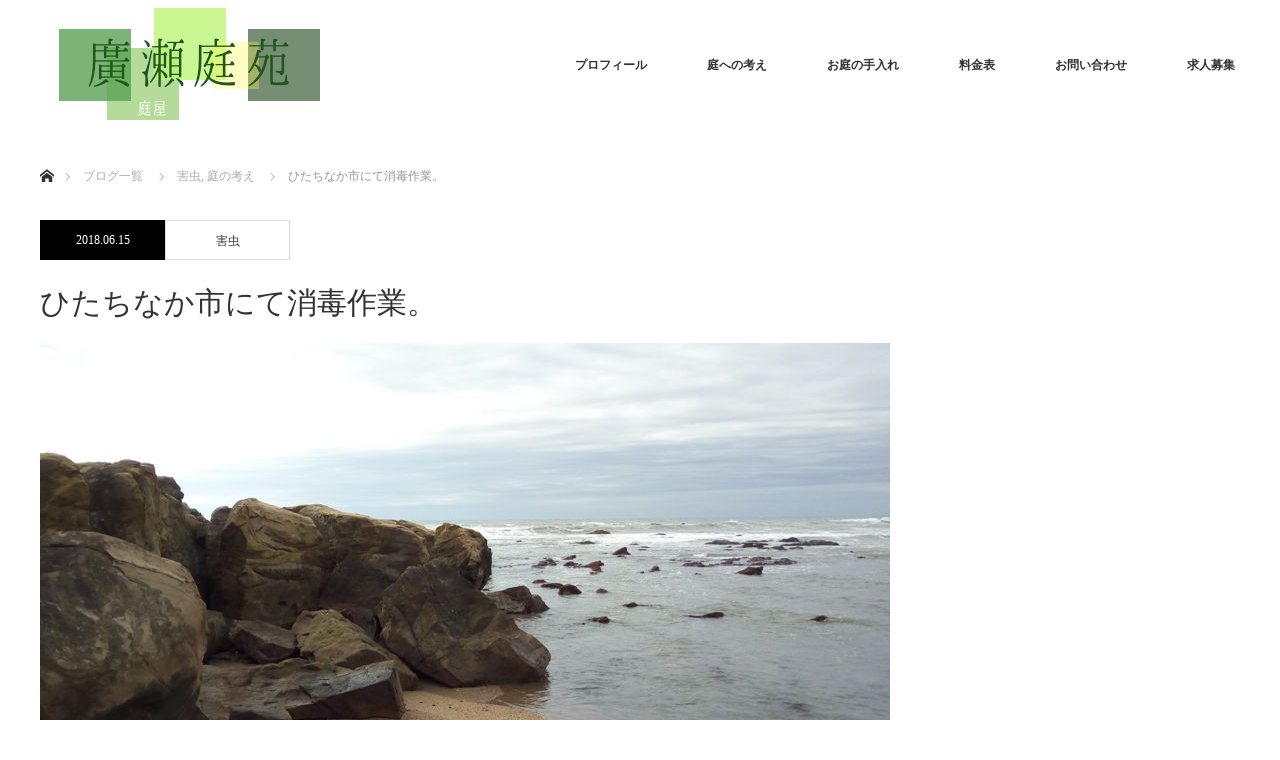

--- FILE ---
content_type: text/html; charset=UTF-8
request_url: https://hirose-teien.com/2018/06/15/%E3%81%B2%E3%81%9F%E3%81%A1%E3%81%AA%E3%81%8B%E5%B8%82%E3%81%AB%E3%81%A6%E6%B6%88%E6%AF%92%E4%BD%9C%E6%A5%AD%E3%80%82/
body_size: 10974
content:
<!DOCTYPE html>
<html class="pc" dir="ltr" lang="ja">
<head>
<meta charset="UTF-8">
<!--[if IE]><meta http-equiv="X-UA-Compatible" content="IE=edge"><![endif]-->
<meta name="viewport" content="width=device-width">

<meta name="description" content="昨日は早朝5時から殺虫剤散布次の現場へ向かう途中平磯にて休憩朝から石組の勉強ついつい時間があると公園や海、山に寄って観察自然や先人が作ったものは非常に勉強になります。">
<link rel="pingback" href="https://hirose-teien.com/xmlrpc.php">

		<!-- All in One SEO 4.9.3 - aioseo.com -->
		<title>ひたちなか市にて消毒作業。 | 廣瀬庭苑</title>
	<meta name="description" content="昨日は早朝5時から殺虫剤散布 次の現場へ向かう途中平磯にて休憩 朝から石組の勉強 ついつい時間があると 公園や" />
	<meta name="robots" content="max-snippet:-1, max-image-preview:large, max-video-preview:-1" />
	<meta name="author" content="hirose-teien"/>
	<meta name="keywords" content="害虫,庭の考え" />
	<link rel="canonical" href="https://hirose-teien.com/2018/06/15/%e3%81%b2%e3%81%9f%e3%81%a1%e3%81%aa%e3%81%8b%e5%b8%82%e3%81%ab%e3%81%a6%e6%b6%88%e6%af%92%e4%bd%9c%e6%a5%ad%e3%80%82/" />
	<meta name="generator" content="All in One SEO (AIOSEO) 4.9.3" />
		<script type="application/ld+json" class="aioseo-schema">
			{"@context":"https:\/\/schema.org","@graph":[{"@type":"Article","@id":"https:\/\/hirose-teien.com\/2018\/06\/15\/%e3%81%b2%e3%81%9f%e3%81%a1%e3%81%aa%e3%81%8b%e5%b8%82%e3%81%ab%e3%81%a6%e6%b6%88%e6%af%92%e4%bd%9c%e6%a5%ad%e3%80%82\/#article","name":"\u3072\u305f\u3061\u306a\u304b\u5e02\u306b\u3066\u6d88\u6bd2\u4f5c\u696d\u3002 | \u5ee3\u702c\u5ead\u82d1","headline":"\u3072\u305f\u3061\u306a\u304b\u5e02\u306b\u3066\u6d88\u6bd2\u4f5c\u696d\u3002","author":{"@id":"https:\/\/hirose-teien.com\/author\/hirose-teien\/#author"},"publisher":{"@id":"https:\/\/hirose-teien.com\/#organization"},"image":{"@type":"ImageObject","url":"https:\/\/hirose-teien.com\/wp-content\/uploads\/2018\/06\/IMG_20180614_065723.jpg","width":1280,"height":720},"datePublished":"2018-06-15T06:22:46+09:00","dateModified":"2018-06-15T06:22:46+09:00","inLanguage":"ja","mainEntityOfPage":{"@id":"https:\/\/hirose-teien.com\/2018\/06\/15\/%e3%81%b2%e3%81%9f%e3%81%a1%e3%81%aa%e3%81%8b%e5%b8%82%e3%81%ab%e3%81%a6%e6%b6%88%e6%af%92%e4%bd%9c%e6%a5%ad%e3%80%82\/#webpage"},"isPartOf":{"@id":"https:\/\/hirose-teien.com\/2018\/06\/15\/%e3%81%b2%e3%81%9f%e3%81%a1%e3%81%aa%e3%81%8b%e5%b8%82%e3%81%ab%e3%81%a6%e6%b6%88%e6%af%92%e4%bd%9c%e6%a5%ad%e3%80%82\/#webpage"},"articleSection":"\u5bb3\u866b, \u5ead\u306e\u8003\u3048"},{"@type":"BreadcrumbList","@id":"https:\/\/hirose-teien.com\/2018\/06\/15\/%e3%81%b2%e3%81%9f%e3%81%a1%e3%81%aa%e3%81%8b%e5%b8%82%e3%81%ab%e3%81%a6%e6%b6%88%e6%af%92%e4%bd%9c%e6%a5%ad%e3%80%82\/#breadcrumblist","itemListElement":[{"@type":"ListItem","@id":"https:\/\/hirose-teien.com#listItem","position":1,"name":"Home","item":"https:\/\/hirose-teien.com","nextItem":{"@type":"ListItem","@id":"https:\/\/hirose-teien.com\/category\/%e5%ba%ad%e3%81%ae%e6%89%8b%e5%85%a5%e3%82%8c\/#listItem","name":"\u5ead\u306e\u624b\u5165\u308c"}},{"@type":"ListItem","@id":"https:\/\/hirose-teien.com\/category\/%e5%ba%ad%e3%81%ae%e6%89%8b%e5%85%a5%e3%82%8c\/#listItem","position":2,"name":"\u5ead\u306e\u624b\u5165\u308c","item":"https:\/\/hirose-teien.com\/category\/%e5%ba%ad%e3%81%ae%e6%89%8b%e5%85%a5%e3%82%8c\/","nextItem":{"@type":"ListItem","@id":"https:\/\/hirose-teien.com\/category\/%e5%ba%ad%e3%81%ae%e6%89%8b%e5%85%a5%e3%82%8c\/%e5%ae%b3%e8%99%ab\/#listItem","name":"\u5bb3\u866b"},"previousItem":{"@type":"ListItem","@id":"https:\/\/hirose-teien.com#listItem","name":"Home"}},{"@type":"ListItem","@id":"https:\/\/hirose-teien.com\/category\/%e5%ba%ad%e3%81%ae%e6%89%8b%e5%85%a5%e3%82%8c\/%e5%ae%b3%e8%99%ab\/#listItem","position":3,"name":"\u5bb3\u866b","item":"https:\/\/hirose-teien.com\/category\/%e5%ba%ad%e3%81%ae%e6%89%8b%e5%85%a5%e3%82%8c\/%e5%ae%b3%e8%99%ab\/","nextItem":{"@type":"ListItem","@id":"https:\/\/hirose-teien.com\/2018\/06\/15\/%e3%81%b2%e3%81%9f%e3%81%a1%e3%81%aa%e3%81%8b%e5%b8%82%e3%81%ab%e3%81%a6%e6%b6%88%e6%af%92%e4%bd%9c%e6%a5%ad%e3%80%82\/#listItem","name":"\u3072\u305f\u3061\u306a\u304b\u5e02\u306b\u3066\u6d88\u6bd2\u4f5c\u696d\u3002"},"previousItem":{"@type":"ListItem","@id":"https:\/\/hirose-teien.com\/category\/%e5%ba%ad%e3%81%ae%e6%89%8b%e5%85%a5%e3%82%8c\/#listItem","name":"\u5ead\u306e\u624b\u5165\u308c"}},{"@type":"ListItem","@id":"https:\/\/hirose-teien.com\/2018\/06\/15\/%e3%81%b2%e3%81%9f%e3%81%a1%e3%81%aa%e3%81%8b%e5%b8%82%e3%81%ab%e3%81%a6%e6%b6%88%e6%af%92%e4%bd%9c%e6%a5%ad%e3%80%82\/#listItem","position":4,"name":"\u3072\u305f\u3061\u306a\u304b\u5e02\u306b\u3066\u6d88\u6bd2\u4f5c\u696d\u3002","previousItem":{"@type":"ListItem","@id":"https:\/\/hirose-teien.com\/category\/%e5%ba%ad%e3%81%ae%e6%89%8b%e5%85%a5%e3%82%8c\/%e5%ae%b3%e8%99%ab\/#listItem","name":"\u5bb3\u866b"}}]},{"@type":"Organization","@id":"https:\/\/hirose-teien.com\/#organization","name":"\u5ee3\u702c\u5ead\u82d1","description":"\u5c0f\u7f8e\u7389\u5e02\u306e\u9020\u5712\u3001\u5712\u82b8\u3001\u690d\u6728\u5c4b\u3001\u5ead\u5e2b\u3067\u3059\u3002\u304a\u5ead\u306e\u5de5\u4e8b\u3001\u304a\u5ead\u306e\u30ea\u30d5\u30a9\u30fc\u30e0\u3001\u526a\u5b9a\u306a\u3069\u627f\u308a\u307e\u3059\u3002","url":"https:\/\/hirose-teien.com\/"},{"@type":"Person","@id":"https:\/\/hirose-teien.com\/author\/hirose-teien\/#author","url":"https:\/\/hirose-teien.com\/author\/hirose-teien\/","name":"hirose-teien","image":{"@type":"ImageObject","@id":"https:\/\/hirose-teien.com\/2018\/06\/15\/%e3%81%b2%e3%81%9f%e3%81%a1%e3%81%aa%e3%81%8b%e5%b8%82%e3%81%ab%e3%81%a6%e6%b6%88%e6%af%92%e4%bd%9c%e6%a5%ad%e3%80%82\/#authorImage","url":"https:\/\/secure.gravatar.com\/avatar\/4db343cbd823504325c1da1a01684588?s=96&d=mm&r=g","width":96,"height":96,"caption":"hirose-teien"}},{"@type":"WebPage","@id":"https:\/\/hirose-teien.com\/2018\/06\/15\/%e3%81%b2%e3%81%9f%e3%81%a1%e3%81%aa%e3%81%8b%e5%b8%82%e3%81%ab%e3%81%a6%e6%b6%88%e6%af%92%e4%bd%9c%e6%a5%ad%e3%80%82\/#webpage","url":"https:\/\/hirose-teien.com\/2018\/06\/15\/%e3%81%b2%e3%81%9f%e3%81%a1%e3%81%aa%e3%81%8b%e5%b8%82%e3%81%ab%e3%81%a6%e6%b6%88%e6%af%92%e4%bd%9c%e6%a5%ad%e3%80%82\/","name":"\u3072\u305f\u3061\u306a\u304b\u5e02\u306b\u3066\u6d88\u6bd2\u4f5c\u696d\u3002 | \u5ee3\u702c\u5ead\u82d1","description":"\u6628\u65e5\u306f\u65e9\u671d5\u6642\u304b\u3089\u6bba\u866b\u5264\u6563\u5e03 \u6b21\u306e\u73fe\u5834\u3078\u5411\u304b\u3046\u9014\u4e2d\u5e73\u78ef\u306b\u3066\u4f11\u61a9 \u671d\u304b\u3089\u77f3\u7d44\u306e\u52c9\u5f37 \u3064\u3044\u3064\u3044\u6642\u9593\u304c\u3042\u308b\u3068 \u516c\u5712\u3084","inLanguage":"ja","isPartOf":{"@id":"https:\/\/hirose-teien.com\/#website"},"breadcrumb":{"@id":"https:\/\/hirose-teien.com\/2018\/06\/15\/%e3%81%b2%e3%81%9f%e3%81%a1%e3%81%aa%e3%81%8b%e5%b8%82%e3%81%ab%e3%81%a6%e6%b6%88%e6%af%92%e4%bd%9c%e6%a5%ad%e3%80%82\/#breadcrumblist"},"author":{"@id":"https:\/\/hirose-teien.com\/author\/hirose-teien\/#author"},"creator":{"@id":"https:\/\/hirose-teien.com\/author\/hirose-teien\/#author"},"image":{"@type":"ImageObject","url":"https:\/\/hirose-teien.com\/wp-content\/uploads\/2018\/06\/IMG_20180614_065723.jpg","@id":"https:\/\/hirose-teien.com\/2018\/06\/15\/%e3%81%b2%e3%81%9f%e3%81%a1%e3%81%aa%e3%81%8b%e5%b8%82%e3%81%ab%e3%81%a6%e6%b6%88%e6%af%92%e4%bd%9c%e6%a5%ad%e3%80%82\/#mainImage","width":1280,"height":720},"primaryImageOfPage":{"@id":"https:\/\/hirose-teien.com\/2018\/06\/15\/%e3%81%b2%e3%81%9f%e3%81%a1%e3%81%aa%e3%81%8b%e5%b8%82%e3%81%ab%e3%81%a6%e6%b6%88%e6%af%92%e4%bd%9c%e6%a5%ad%e3%80%82\/#mainImage"},"datePublished":"2018-06-15T06:22:46+09:00","dateModified":"2018-06-15T06:22:46+09:00"},{"@type":"WebSite","@id":"https:\/\/hirose-teien.com\/#website","url":"https:\/\/hirose-teien.com\/","name":"\u5ee3\u702c\u5ead\u82d1","description":"\u5c0f\u7f8e\u7389\u5e02\u306e\u9020\u5712\u3001\u5712\u82b8\u3001\u690d\u6728\u5c4b\u3001\u5ead\u5e2b\u3067\u3059\u3002\u304a\u5ead\u306e\u5de5\u4e8b\u3001\u304a\u5ead\u306e\u30ea\u30d5\u30a9\u30fc\u30e0\u3001\u526a\u5b9a\u306a\u3069\u627f\u308a\u307e\u3059\u3002","inLanguage":"ja","publisher":{"@id":"https:\/\/hirose-teien.com\/#organization"}}]}
		</script>
		<!-- All in One SEO -->

<link rel='dns-prefetch' href='//webfonts.xserver.jp' />
<link rel='dns-prefetch' href='//secure.gravatar.com' />
<link rel='dns-prefetch' href='//s.w.org' />
<link rel='dns-prefetch' href='//v0.wordpress.com' />
<link rel="alternate" type="application/rss+xml" title="廣瀬庭苑 &raquo; フィード" href="https://hirose-teien.com/feed/" />
<link rel="alternate" type="application/rss+xml" title="廣瀬庭苑 &raquo; コメントフィード" href="https://hirose-teien.com/comments/feed/" />
<link rel="alternate" type="application/rss+xml" title="廣瀬庭苑 &raquo; ひたちなか市にて消毒作業。 のコメントのフィード" href="https://hirose-teien.com/2018/06/15/%e3%81%b2%e3%81%9f%e3%81%a1%e3%81%aa%e3%81%8b%e5%b8%82%e3%81%ab%e3%81%a6%e6%b6%88%e6%af%92%e4%bd%9c%e6%a5%ad%e3%80%82/feed/" />
		<!-- This site uses the Google Analytics by MonsterInsights plugin v9.11.1 - Using Analytics tracking - https://www.monsterinsights.com/ -->
		<!-- Note: MonsterInsights is not currently configured on this site. The site owner needs to authenticate with Google Analytics in the MonsterInsights settings panel. -->
					<!-- No tracking code set -->
				<!-- / Google Analytics by MonsterInsights -->
				<script type="text/javascript">
			window._wpemojiSettings = {"baseUrl":"https:\/\/s.w.org\/images\/core\/emoji\/13.1.0\/72x72\/","ext":".png","svgUrl":"https:\/\/s.w.org\/images\/core\/emoji\/13.1.0\/svg\/","svgExt":".svg","source":{"concatemoji":"https:\/\/hirose-teien.com\/wp-includes\/js\/wp-emoji-release.min.js?ver=5.8.12"}};
			!function(e,a,t){var n,r,o,i=a.createElement("canvas"),p=i.getContext&&i.getContext("2d");function s(e,t){var a=String.fromCharCode;p.clearRect(0,0,i.width,i.height),p.fillText(a.apply(this,e),0,0);e=i.toDataURL();return p.clearRect(0,0,i.width,i.height),p.fillText(a.apply(this,t),0,0),e===i.toDataURL()}function c(e){var t=a.createElement("script");t.src=e,t.defer=t.type="text/javascript",a.getElementsByTagName("head")[0].appendChild(t)}for(o=Array("flag","emoji"),t.supports={everything:!0,everythingExceptFlag:!0},r=0;r<o.length;r++)t.supports[o[r]]=function(e){if(!p||!p.fillText)return!1;switch(p.textBaseline="top",p.font="600 32px Arial",e){case"flag":return s([127987,65039,8205,9895,65039],[127987,65039,8203,9895,65039])?!1:!s([55356,56826,55356,56819],[55356,56826,8203,55356,56819])&&!s([55356,57332,56128,56423,56128,56418,56128,56421,56128,56430,56128,56423,56128,56447],[55356,57332,8203,56128,56423,8203,56128,56418,8203,56128,56421,8203,56128,56430,8203,56128,56423,8203,56128,56447]);case"emoji":return!s([10084,65039,8205,55357,56613],[10084,65039,8203,55357,56613])}return!1}(o[r]),t.supports.everything=t.supports.everything&&t.supports[o[r]],"flag"!==o[r]&&(t.supports.everythingExceptFlag=t.supports.everythingExceptFlag&&t.supports[o[r]]);t.supports.everythingExceptFlag=t.supports.everythingExceptFlag&&!t.supports.flag,t.DOMReady=!1,t.readyCallback=function(){t.DOMReady=!0},t.supports.everything||(n=function(){t.readyCallback()},a.addEventListener?(a.addEventListener("DOMContentLoaded",n,!1),e.addEventListener("load",n,!1)):(e.attachEvent("onload",n),a.attachEvent("onreadystatechange",function(){"complete"===a.readyState&&t.readyCallback()})),(n=t.source||{}).concatemoji?c(n.concatemoji):n.wpemoji&&n.twemoji&&(c(n.twemoji),c(n.wpemoji)))}(window,document,window._wpemojiSettings);
		</script>
		<style type="text/css">
img.wp-smiley,
img.emoji {
	display: inline !important;
	border: none !important;
	box-shadow: none !important;
	height: 1em !important;
	width: 1em !important;
	margin: 0 .07em !important;
	vertical-align: -0.1em !important;
	background: none !important;
	padding: 0 !important;
}
</style>
	<link rel='stylesheet' id='style-css'  href='https://hirose-teien.com/wp-content/themes/monolith_tcd042/style.css?ver=1.9.1' type='text/css' media='all' />
<link rel='stylesheet' id='wp-block-library-css'  href='https://hirose-teien.com/wp-includes/css/dist/block-library/style.min.css?ver=5.8.12' type='text/css' media='all' />
<style id='wp-block-library-inline-css' type='text/css'>
.has-text-align-justify{text-align:justify;}
</style>
<link rel='stylesheet' id='aioseo/css/src/vue/standalone/blocks/table-of-contents/global.scss-css'  href='https://hirose-teien.com/wp-content/plugins/all-in-one-seo-pack/dist/Lite/assets/css/table-of-contents/global.e90f6d47.css?ver=4.9.3' type='text/css' media='all' />
<link rel='stylesheet' id='mediaelement-css'  href='https://hirose-teien.com/wp-includes/js/mediaelement/mediaelementplayer-legacy.min.css?ver=4.2.16' type='text/css' media='all' />
<link rel='stylesheet' id='wp-mediaelement-css'  href='https://hirose-teien.com/wp-includes/js/mediaelement/wp-mediaelement.min.css?ver=5.8.12' type='text/css' media='all' />
<link rel='stylesheet' id='contact-form-7-css'  href='https://hirose-teien.com/wp-content/plugins/contact-form-7/includes/css/styles.css?ver=5.5.6.1' type='text/css' media='all' />
<link rel='stylesheet' id='jetpack_css-css'  href='https://hirose-teien.com/wp-content/plugins/jetpack/css/jetpack.css?ver=10.7.2' type='text/css' media='all' />
<script type='text/javascript' src='https://hirose-teien.com/wp-includes/js/jquery/jquery.min.js?ver=3.6.0' id='jquery-core-js'></script>
<script type='text/javascript' src='https://hirose-teien.com/wp-includes/js/jquery/jquery-migrate.min.js?ver=3.3.2' id='jquery-migrate-js'></script>
<script type='text/javascript' src='//webfonts.xserver.jp/js/xserver.js?ver=1.2.4' id='typesquare_std-js'></script>
<link rel="https://api.w.org/" href="https://hirose-teien.com/wp-json/" /><link rel="alternate" type="application/json" href="https://hirose-teien.com/wp-json/wp/v2/posts/330" /><link rel='shortlink' href='https://wp.me/p9Oy1L-5k' />
<link rel="alternate" type="application/json+oembed" href="https://hirose-teien.com/wp-json/oembed/1.0/embed?url=https%3A%2F%2Fhirose-teien.com%2F2018%2F06%2F15%2F%25e3%2581%25b2%25e3%2581%259f%25e3%2581%25a1%25e3%2581%25aa%25e3%2581%258b%25e5%25b8%2582%25e3%2581%25ab%25e3%2581%25a6%25e6%25b6%2588%25e6%25af%2592%25e4%25bd%259c%25e6%25a5%25ad%25e3%2580%2582%2F" />
<link rel="alternate" type="text/xml+oembed" href="https://hirose-teien.com/wp-json/oembed/1.0/embed?url=https%3A%2F%2Fhirose-teien.com%2F2018%2F06%2F15%2F%25e3%2581%25b2%25e3%2581%259f%25e3%2581%25a1%25e3%2581%25aa%25e3%2581%258b%25e5%25b8%2582%25e3%2581%25ab%25e3%2581%25a6%25e6%25b6%2588%25e6%25af%2592%25e4%25bd%259c%25e6%25a5%25ad%25e3%2580%2582%2F&#038;format=xml" />
<style type='text/css'>img#wpstats{display:none}</style>
	
<link rel="stylesheet" href="https://hirose-teien.com/wp-content/themes/monolith_tcd042/css/design-plus.css?ver=1.9.1">
<link rel="stylesheet" href="https://hirose-teien.com/wp-content/themes/monolith_tcd042/css/sns-botton.css?ver=1.9.1">
<link rel="stylesheet" href="https://fonts.googleapis.com/css?family=Roboto:100,300">
<link rel="stylesheet" media="screen and (max-width:770px)" href="https://hirose-teien.com/wp-content/themes/monolith_tcd042/css/responsive.css?ver=1.9.1">
<link rel="stylesheet" media="screen and (max-width:770px)" href="https://hirose-teien.com/wp-content/themes/monolith_tcd042/css/footer-bar.css?ver=1.9.1">

<script src="https://hirose-teien.com/wp-content/themes/monolith_tcd042/js/jquery.easing.1.3.js?ver=1.9.1"></script>
<script src="https://hirose-teien.com/wp-content/themes/monolith_tcd042/js/jscript.js?ver=1.9.1"></script>
<script src="https://hirose-teien.com/wp-content/themes/monolith_tcd042/js/comment.js?ver=1.9.1"></script>

<style type="text/css">
body, input, textarea { font-family: "Times New Roman" , "游明朝" , "Yu Mincho" , "游明朝体" , "YuMincho" , "ヒラギノ明朝 Pro W3" , "Hiragino Mincho Pro" , "HiraMinProN-W3" , "HGS明朝E" , "ＭＳ Ｐ明朝" , "MS PMincho" , serif; }
.rich_font { font-weight:500; font-family: "Times New Roman" , "游明朝" , "Yu Mincho" , "游明朝体" , "YuMincho" , "ヒラギノ明朝 Pro W3" , "Hiragino Mincho Pro" , "HiraMinProN-W3" , "HGS明朝E" , "ＭＳ Ｐ明朝" , "MS PMincho" , serif; }

body { font-size:15px; }

.pc #header .logo { font-size:21px; }
.pc #footer_top .logo { font-size:21px; }
.mobile #header .logo { font-size:18px; }
#footer_top { background: #F7F7F7; }


#blog_list li .image img, #related_post li a.image img, .styled_post_list1 .image img, #recent_news .image img, .project_list_widget .image img, .index_box_list .image img, #project_list .image img, #previous_next_post .image img {
  -webkit-transition: all 0.75s ease; -moz-transition: all 0.75s ease; transition: all 0.75s ease;
  -webkit-transform: scale(1); -moz-transform: scale(1); -ms-transform: scale(1); -o-transform: scale(1); transform: scale(1);
  -webkit-backface-visibility:hidden; backface-visibility:hidden;
}
#blog_list li .image:hover img, #related_post li a.image:hover img, .styled_post_list1 .image:hover img, #recent_news .image:hover img, .project_list_widget .image:hover img, .index_box_list .image:hover img, #project_list li:hover img, #previous_next_post .image:hover img {
  -webkit-transform: scale(1.2); -moz-transform: scale(1.2); -ms-transform: scale(1.2); -o-transform: scale(1.2); transform: scale(1.2);
}

.pc #global_menu > ul > li > a { color:#333333; }

#post_title { font-size:30px; }
.post_content { font-size:15px; }

a:hover, #comment_header ul li a:hover, .pc #global_menu > ul > li.active > a, .pc #global_menu li.current-menu-item > a, .pc #global_menu > ul > li > a:hover, #header_logo .logo a:hover, #bread_crumb li.home a:hover:before, #bread_crumb li a:hover,
 #archive_news_list li a .entry-date, #related_post li .title a:hover, #comment_headline, #footer_widget .footer_headline, .index_news_list ol a .entry-date, .footer_menu li:first-child a, .footer_menu li:only-child a, .color_headline, #project_title, #project_list .title span.project_title, .post_content a, .custom-html-widget a
  { color:#448C1B; }

.post_content a:hover, .custom-html-widget a:hover
{ color:#110E6C; }

.pc #global_menu ul ul a, #return_top a:hover, .next_page_link a:hover, .collapse_category_list li a:hover .count, .slick-arrow:hover, #blog_list .category a:hover, #index_blog .index_blog_link:hover, #footer_address .button:hover, #post_meta_top .category a:hover,
 #archive_news_list .headline, .side_headline, #previous_next_page a:hover, .page_navi a:hover, .page_navi span.current, .page_navi p.back a:hover, .collapse_category_list li a:hover .count, .mobile #global_menu li a:hover,
  #wp-calendar td a:hover, #wp-calendar #prev a:hover, #wp-calendar #next a:hover, .widget_search #search-btn input:hover, .widget_search #searchsubmit:hover, .side_widget.google_search #searchsubmit:hover,
   #submit_comment:hover, #comment_header ul li a:hover, #comment_header ul li.comment_switch_active a, #comment_header #comment_closed p, #post_pagination a:hover, #post_pagination p, a.menu_button:hover, .mobile .footer_menu a:hover, .mobile #footer_menu_bottom li a:hover,
  .project_pager a:hover, #project_catgory_sort li a.active, #project_catgory_sort li a:hover, #project_catgory_sort li.current-cat a, #project_side_content h3
 { background-color:#448C1B; }

.pc #global_menu ul ul a:hover, .index_news_list a.archive_link:hover
 { background-color:#110E6C; }

#recent_news .headline, .index_news_list .headline, #blog_list .date, #post_meta_top .date, #related_post
 { background-color:#000000; }

.index_news_list a.archive_link, #index_blog .index_blog_link, .page_navi p.back a
{ background-color:#BBBBBB; }

#comment_textarea textarea:focus, #guest_info input:focus, #comment_header ul li a:hover, #comment_header ul li.comment_switch_active a, #comment_header #comment_closed p, #post_meta_top .category a:hover, #project_catgory_sort .current-cat, #project_catgory_sort li:hover, #project_catgory_sort .current-cat:last-child, #post_pagination p, #post_pagination a:hover, .page_navi span.current, .page_navi a:hover
 { border-color:#448C1B; }
#project_catgory_sort .current-cat + li, #project_catgory_sort li:hover + li, .page_navi .current-cat + li a
{ border-left-color:#448C1B; }

@media screen and (max-width:600px) {
  #project_catgory_sort .current-cat { border-right-color:#448C1B!important; }
}

#comment_header ul li.comment_switch_active a:after, #comment_header #comment_closed p:after
 { border-color:#448C1B transparent transparent transparent; }

.collapse_category_list li a:before
 { border-color: transparent transparent transparent #448C1B; }


#site_loader_spinner { border:4px solid rgba(68,140,27,0.2); border-top-color:#448C1B; }


.design_content { background: lightgray; }
</style>





<style type="text/css"></style></head>
<body id="body" class="post-template-default single single-post postid-330 single-format-standard">


 <div id="header" style="background-color: rgba(255, 255, 255, 0.7);">
  <div id="header_inner" class="clearfix">
   <div id="logo_image">
 <h1 class="logo">
  <a href="https://hirose-teien.com/" title="廣瀬庭苑" data-label="廣瀬庭苑"><img class="h_logo" src="https://hirose-teien.com/wp-content/uploads/2019/01/20190126_192738_0001899964271.png?1768767384" alt="廣瀬庭苑" title="廣瀬庭苑" /></a>
 </h1>
</div>

  
      <div id="global_menu">
    <ul id="menu-%e6%96%b0%e3%83%a1%e3%83%8b%e3%83%a5%e3%83%bc2" class="menu"><li id="menu-item-140" class="menu-item menu-item-type-post_type menu-item-object-page menu-item-140"><a href="https://hirose-teien.com/%e4%bc%9a%e7%a4%be%e6%a6%82%e8%a6%81/">プロフィール</a></li>
<li id="menu-item-141" class="menu-item menu-item-type-post_type menu-item-object-page menu-item-has-children menu-item-141"><a href="https://hirose-teien.com/%e7%a7%81%e3%81%ae%e5%ba%ad%e3%81%b8%e3%81%ae%e8%80%83%e3%81%88/">庭への考え</a>
<ul class="sub-menu">
	<li id="menu-item-142" class="menu-item menu-item-type-post_type menu-item-object-page menu-item-142"><a href="https://hirose-teien.com/%e7%a7%81%e3%81%ae%e5%ba%ad%e3%81%b8%e3%81%ae%e8%80%83%e3%81%88/%e3%81%be%e3%81%9a%e3%81%af%e7%89%87%e4%bb%98%e3%81%91/">まずは片付け</a></li>
	<li id="menu-item-143" class="menu-item menu-item-type-post_type menu-item-object-page menu-item-143"><a href="https://hirose-teien.com/%e7%a7%81%e3%81%ae%e5%ba%ad%e3%81%b8%e3%81%ae%e8%80%83%e3%81%88/%e5%ba%ad%e3%81%a5%e3%81%8f%e3%82%8a%e3%81%ae%e8%80%83%e3%81%88-2/">庭づくりの考え方</a></li>
	<li id="menu-item-144" class="menu-item menu-item-type-post_type menu-item-object-page menu-item-144"><a href="https://hirose-teien.com/%e7%a7%81%e3%81%ae%e5%ba%ad%e3%81%b8%e3%81%ae%e8%80%83%e3%81%88/%e4%bc%9a%e7%a4%be%e3%81%ae%e7%89%b9%e5%be%b4/">会社の特徴</a></li>
</ul>
</li>
<li id="menu-item-146" class="menu-item menu-item-type-post_type menu-item-object-page menu-item-has-children menu-item-146"><a href="https://hirose-teien.com/%e3%81%8a%e5%ba%ad%e3%81%ae%e6%89%8b%e5%85%a5%e3%82%8c/">お庭の手入れ</a>
<ul class="sub-menu">
	<li id="menu-item-147" class="menu-item menu-item-type-post_type menu-item-object-page menu-item-147"><a href="https://hirose-teien.com/%e3%81%8a%e5%ba%ad%e3%81%ae%e6%89%8b%e5%85%a5%e3%82%8c/%e8%8a%9d/">芝</a></li>
	<li id="menu-item-148" class="menu-item menu-item-type-post_type menu-item-object-page menu-item-148"><a href="https://hirose-teien.com/%e3%81%8a%e5%ba%ad%e3%81%ae%e6%89%8b%e5%85%a5%e3%82%8c/%e9%99%a4%e8%8d%89/">除草</a></li>
	<li id="menu-item-149" class="menu-item menu-item-type-post_type menu-item-object-page menu-item-149"><a href="https://hirose-teien.com/%e3%81%8a%e5%ba%ad%e3%81%ae%e6%89%8b%e5%85%a5%e3%82%8c/%e6%b6%88%e6%af%92/">消毒</a></li>
	<li id="menu-item-150" class="menu-item menu-item-type-post_type menu-item-object-page menu-item-150"><a href="https://hirose-teien.com/%e3%81%8a%e5%ba%ad%e3%81%ae%e6%89%8b%e5%85%a5%e3%82%8c/%e5%89%aa%e5%ae%9a/">剪定</a></li>
</ul>
</li>
<li id="menu-item-268" class="menu-item menu-item-type-post_type menu-item-object-page menu-item-268"><a href="https://hirose-teien.com/%e6%96%99%e9%87%91%e8%a1%a8/">料金表</a></li>
<li id="menu-item-156" class="menu-item menu-item-type-post_type menu-item-object-page menu-item-156"><a href="https://hirose-teien.com/%e3%81%8a%e5%95%8f%e3%81%84%e5%90%88%e3%82%8f%e3%81%9b-2/">お問い合わせ</a></li>
<li id="menu-item-269" class="menu-item menu-item-type-post_type menu-item-object-page menu-item-269"><a href="https://hirose-teien.com/%e6%b1%82%e4%ba%ba%e5%8b%9f%e9%9b%86/">求人募集</a></li>
</ul>   </div>
   <a href="#" class="menu_button"><span>menu</span></a>
     </div>
 </div><!-- END #header -->

 
 <div id="main_contents" class="clearfix">


<div id="bread_crumb">

<ul class="clearfix" itemscope itemtype="http://schema.org/BreadcrumbList">
 <li itemprop="itemListElement" itemscope itemtype="http://schema.org/ListItem" class="home"><a itemprop="item" href="https://hirose-teien.com/"><span itemprop="name">ホーム</span></a><meta itemprop="position" content="1" /></li>

 <li itemprop="itemListElement" itemscope itemtype="http://schema.org/ListItem"><a itemprop="item" href="https://hirose-teien.com/%e3%83%96%e3%83%ad%e3%82%b0%e4%b8%80%e8%a6%a7%e3%83%9a%e3%83%bc%e3%82%b8/"><span itemprop="name">ブログ一覧</span></a><meta itemprop="position" content="2" /></li>
 <li itemprop="itemListElement" itemscope itemtype="http://schema.org/ListItem">
     <a itemprop="item" href="https://hirose-teien.com/category/%e5%ba%ad%e3%81%ae%e6%89%8b%e5%85%a5%e3%82%8c/%e5%ae%b3%e8%99%ab/"><span itemprop="name">害虫</span>,</a>
        <a itemprop="item" href="https://hirose-teien.com/category/%e5%ba%ad%e3%81%ae%e8%80%83%e3%81%88/"><span itemprop="name">庭の考え</span></a>
       <meta itemprop="position" content="3" /></li>
 <li itemprop="itemListElement" itemscope itemtype="http://schema.org/ListItem" class="last"><span itemprop="name">ひたちなか市にて消毒作業。</span><meta itemprop="position" content="4" /></li>

</ul>
</div>

<div id="main_col" class="clearfix">

<div id="left_col">

 
 <div id="article">

    <ul id="post_meta_top" class="clearfix">
	<li class="date"><time class="entry-date updated" datetime="2018-06-15T06:22:46+09:00">2018.06.15</time></li>	<li class="category"><a href="https://hirose-teien.com/category/%e5%ba%ad%e3%81%ae%e6%89%8b%e5%85%a5%e3%82%8c/%e5%ae%b3%e8%99%ab/">害虫</a>
</li>    </ul>
  
  <h2 id="post_title" class="rich_font">ひたちなか市にて消毒作業。</h2>

      <div id="post_image">
   <img width="850" height="500" src="https://hirose-teien.com/wp-content/uploads/2018/06/IMG_20180614_065723-850x500.jpg" class="attachment-size8 size-size8 wp-post-image" alt="" loading="lazy" />  </div>
    
    <div class="single_share clearfix" id="single_share_top">
   <div class="share-type1 share-top">
 
	<div class="sns mt10">
		<ul class="type1 clearfix">
			<li class="twitter">
				<a href="https://twitter.com/share?text=%E3%81%B2%E3%81%9F%E3%81%A1%E3%81%AA%E3%81%8B%E5%B8%82%E3%81%AB%E3%81%A6%E6%B6%88%E6%AF%92%E4%BD%9C%E6%A5%AD%E3%80%82&url=https%3A%2F%2Fhirose-teien.com%2F2018%2F06%2F15%2F%25e3%2581%25b2%25e3%2581%259f%25e3%2581%25a1%25e3%2581%25aa%25e3%2581%258b%25e5%25b8%2582%25e3%2581%25ab%25e3%2581%25a6%25e6%25b6%2588%25e6%25af%2592%25e4%25bd%259c%25e6%25a5%25ad%25e3%2580%2582%2F&via=&tw_p=tweetbutton&related=" onclick="javascript:window.open(this.href, '', 'menubar=no,toolbar=no,resizable=yes,scrollbars=yes,height=400,width=600');return false;"><i class="icon-twitter"></i><span class="ttl">Tweet</span><span class="share-count"></span></a>
			</li>
			<li class="facebook">
				<a href="//www.facebook.com/sharer/sharer.php?u=https://hirose-teien.com/2018/06/15/%e3%81%b2%e3%81%9f%e3%81%a1%e3%81%aa%e3%81%8b%e5%b8%82%e3%81%ab%e3%81%a6%e6%b6%88%e6%af%92%e4%bd%9c%e6%a5%ad%e3%80%82/&amp;t=%E3%81%B2%E3%81%9F%E3%81%A1%E3%81%AA%E3%81%8B%E5%B8%82%E3%81%AB%E3%81%A6%E6%B6%88%E6%AF%92%E4%BD%9C%E6%A5%AD%E3%80%82" class="facebook-btn-icon-link" target="blank" rel="nofollow"><i class="icon-facebook"></i><span class="ttl">Share</span><span class="share-count"></span></a>
			</li>
			<li class="hatebu">
				<a href="https://b.hatena.ne.jp/add?mode=confirm&url=https%3A%2F%2Fhirose-teien.com%2F2018%2F06%2F15%2F%25e3%2581%25b2%25e3%2581%259f%25e3%2581%25a1%25e3%2581%25aa%25e3%2581%258b%25e5%25b8%2582%25e3%2581%25ab%25e3%2581%25a6%25e6%25b6%2588%25e6%25af%2592%25e4%25bd%259c%25e6%25a5%25ad%25e3%2580%2582%2F" onclick="javascript:window.open(this.href, '', 'menubar=no,toolbar=no,resizable=yes,scrollbars=yes,height=400,width=510');return false;" ><i class="icon-hatebu"></i><span class="ttl">Hatena</span><span class="share-count"></span></a>
			</li>
			<li class="pocket">
				<a href="https://getpocket.com/edit?url=https%3A%2F%2Fhirose-teien.com%2F2018%2F06%2F15%2F%25e3%2581%25b2%25e3%2581%259f%25e3%2581%25a1%25e3%2581%25aa%25e3%2581%258b%25e5%25b8%2582%25e3%2581%25ab%25e3%2581%25a6%25e6%25b6%2588%25e6%25af%2592%25e4%25bd%259c%25e6%25a5%25ad%25e3%2580%2582%2F&title=%E3%81%B2%E3%81%9F%E3%81%A1%E3%81%AA%E3%81%8B%E5%B8%82%E3%81%AB%E3%81%A6%E6%B6%88%E6%AF%92%E4%BD%9C%E6%A5%AD%E3%80%82" target="blank"><i class="icon-pocket"></i><span class="ttl">Pocket</span><span class="share-count"></span></a>
			</li>
			<li class="rss">
				<a href="https://hirose-teien.com/feed/" target="blank"><i class="icon-rss"></i><span class="ttl">RSS</span></a>
			</li>
			<li class="feedly">
				<a href="https://feedly.com/index.html#subscription/feed/https://hirose-teien.com/feed/" target="blank"><i class="icon-feedly"></i><span class="ttl">feedly</span><span class="share-count"></span></a>
			</li>
			<li class="pinterest">
				<a rel="nofollow" target="_blank" href="https://www.pinterest.com/pin/create/button/?url=https%3A%2F%2Fhirose-teien.com%2F2018%2F06%2F15%2F%25e3%2581%25b2%25e3%2581%259f%25e3%2581%25a1%25e3%2581%25aa%25e3%2581%258b%25e5%25b8%2582%25e3%2581%25ab%25e3%2581%25a6%25e6%25b6%2588%25e6%25af%2592%25e4%25bd%259c%25e6%25a5%25ad%25e3%2580%2582%2F&media=https://hirose-teien.com/wp-content/uploads/2018/06/IMG_20180614_065723.jpg&description=%E3%81%B2%E3%81%9F%E3%81%A1%E3%81%AA%E3%81%8B%E5%B8%82%E3%81%AB%E3%81%A6%E6%B6%88%E6%AF%92%E4%BD%9C%E6%A5%AD%E3%80%82"><i class="icon-pinterest"></i><span class="ttl">Pin&nbsp;it</span></a>
			</li>
		</ul>
	</div>
</div>
  </div>
  
    <div class="single_copy_title_url" id="single_copy_title_url_top">
   <button class="single_copy_title_url_btn" data-clipboard-text="ひたちなか市にて消毒作業。 https://hirose-teien.com/2018/06/15/%e3%81%b2%e3%81%9f%e3%81%a1%e3%81%aa%e3%81%8b%e5%b8%82%e3%81%ab%e3%81%a6%e6%b6%88%e6%af%92%e4%bd%9c%e6%a5%ad%e3%80%82/" data-clipboard-copied="記事のタイトルとURLをコピーしました">記事のタイトルとURLをコピーする</button>
  </div>
  
    
  <div class="post_content clearfix">
   <p>昨日は早朝5時から殺虫剤散布</p>
<p>次の現場へ向かう途中平磯にて休憩</p>
<p><img loading="lazy" class="wp-image-326 alignnone size-full" src="https://hirose-teien.com/wp-content/uploads/2018/06/2018-06-15-06-03-19-1029073044.jpg" width="1280" height="720" data-temp-aztec-id="f653afa1-9040-4cf5-89ae-e22f0704d152" srcset="https://hirose-teien.com/wp-content/uploads/2018/06/2018-06-15-06-03-19-1029073044.jpg 1280w, https://hirose-teien.com/wp-content/uploads/2018/06/2018-06-15-06-03-19-1029073044-300x169.jpg 300w, https://hirose-teien.com/wp-content/uploads/2018/06/2018-06-15-06-03-19-1029073044-768x432.jpg 768w, https://hirose-teien.com/wp-content/uploads/2018/06/2018-06-15-06-03-19-1029073044-1024x576.jpg 1024w" sizes="(max-width: 1280px) 100vw, 1280px" /></p>
<p><img loading="lazy" class="alignnone size-full wp-image-327" src="https://hirose-teien.com/wp-content/uploads/2018/06/2018-06-15-06-02-521656078613.jpg" width="1280" height="720" data-temp-aztec-id="ea9f1038-24f2-4454-8e36-59b9028bcedd" srcset="https://hirose-teien.com/wp-content/uploads/2018/06/2018-06-15-06-02-521656078613.jpg 1280w, https://hirose-teien.com/wp-content/uploads/2018/06/2018-06-15-06-02-521656078613-300x169.jpg 300w, https://hirose-teien.com/wp-content/uploads/2018/06/2018-06-15-06-02-521656078613-768x432.jpg 768w, https://hirose-teien.com/wp-content/uploads/2018/06/2018-06-15-06-02-521656078613-1024x576.jpg 1024w" sizes="(max-width: 1280px) 100vw, 1280px" /></p>
<p><img loading="lazy" class="alignnone wp-image-328 size-full" src="https://hirose-teien.com/wp-content/uploads/2018/06/2018-06-15-06-02-16-127414504.jpg" width="1280" height="720" data-temp-aztec-id="c3eefbb8-9f00-475c-b5ac-ef4abd89cb5a" srcset="https://hirose-teien.com/wp-content/uploads/2018/06/2018-06-15-06-02-16-127414504.jpg 1280w, https://hirose-teien.com/wp-content/uploads/2018/06/2018-06-15-06-02-16-127414504-300x169.jpg 300w, https://hirose-teien.com/wp-content/uploads/2018/06/2018-06-15-06-02-16-127414504-768x432.jpg 768w, https://hirose-teien.com/wp-content/uploads/2018/06/2018-06-15-06-02-16-127414504-1024x576.jpg 1024w" sizes="(max-width: 1280px) 100vw, 1280px" /></p>
<p>朝から石組の勉強</p>
<p>ついつい時間があると</p>
<p>公園や海、山に寄って観察</p>
<p>自然や先人が作ったものは非常に勉強になります。</p>
<p>庭を作ろうと考えたときに</p>
<p>自分の好きな景色や場所をイメージすると思いいれのある、愛着のもてる庭ができると考えます。</p>
     </div>

 <div class="author_profile clearfix">
  <a class="avatar" href="https://hirose-teien.com/author/hirose-teien/"><img alt='' src='https://secure.gravatar.com/avatar/4db343cbd823504325c1da1a01684588?s=130&#038;d=mm&#038;r=g' class='avatar avatar-130 photo' height='130' width='130' loading='lazy' /></a>
  <div class="info clearfix">
    <div class="title_area clearfix">
      <h4 class="name rich_font"><a href="https://hirose-teien.com/author/hirose-teien/">hirose-teien</a></h4>
      <a class="archive_link" href="https://hirose-teien.com/author/hirose-teien/"><span>記事一覧</span></a>
    </div>
          </div>
</div><!-- END .post_profile -->
 
    <div class="single_share clearfix" id="single_share_bottom">
   <div class="share-type1 share-btm">
 
	<div class="sns mt10 mb45">
		<ul class="type1 clearfix">
			<li class="twitter">
				<a href="https://twitter.com/share?text=%E3%81%B2%E3%81%9F%E3%81%A1%E3%81%AA%E3%81%8B%E5%B8%82%E3%81%AB%E3%81%A6%E6%B6%88%E6%AF%92%E4%BD%9C%E6%A5%AD%E3%80%82&url=https%3A%2F%2Fhirose-teien.com%2F2018%2F06%2F15%2F%25e3%2581%25b2%25e3%2581%259f%25e3%2581%25a1%25e3%2581%25aa%25e3%2581%258b%25e5%25b8%2582%25e3%2581%25ab%25e3%2581%25a6%25e6%25b6%2588%25e6%25af%2592%25e4%25bd%259c%25e6%25a5%25ad%25e3%2580%2582%2F&via=&tw_p=tweetbutton&related=" onclick="javascript:window.open(this.href, '', 'menubar=no,toolbar=no,resizable=yes,scrollbars=yes,height=400,width=600');return false;"><i class="icon-twitter"></i><span class="ttl">Tweet</span><span class="share-count"></span></a>
			</li>
			<li class="facebook">
				<a href="//www.facebook.com/sharer/sharer.php?u=https://hirose-teien.com/2018/06/15/%e3%81%b2%e3%81%9f%e3%81%a1%e3%81%aa%e3%81%8b%e5%b8%82%e3%81%ab%e3%81%a6%e6%b6%88%e6%af%92%e4%bd%9c%e6%a5%ad%e3%80%82/&amp;t=%E3%81%B2%E3%81%9F%E3%81%A1%E3%81%AA%E3%81%8B%E5%B8%82%E3%81%AB%E3%81%A6%E6%B6%88%E6%AF%92%E4%BD%9C%E6%A5%AD%E3%80%82" class="facebook-btn-icon-link" target="blank" rel="nofollow"><i class="icon-facebook"></i><span class="ttl">Share</span><span class="share-count"></span></a>
			</li>
			<li class="hatebu">
				<a href="https://b.hatena.ne.jp/add?mode=confirm&url=https%3A%2F%2Fhirose-teien.com%2F2018%2F06%2F15%2F%25e3%2581%25b2%25e3%2581%259f%25e3%2581%25a1%25e3%2581%25aa%25e3%2581%258b%25e5%25b8%2582%25e3%2581%25ab%25e3%2581%25a6%25e6%25b6%2588%25e6%25af%2592%25e4%25bd%259c%25e6%25a5%25ad%25e3%2580%2582%2F" onclick="javascript:window.open(this.href, '', 'menubar=no,toolbar=no,resizable=yes,scrollbars=yes,height=400,width=510');return false;" ><i class="icon-hatebu"></i><span class="ttl">Hatena</span><span class="share-count"></span></a>
			</li>
			<li class="pocket">
				<a href="https://getpocket.com/edit?url=https%3A%2F%2Fhirose-teien.com%2F2018%2F06%2F15%2F%25e3%2581%25b2%25e3%2581%259f%25e3%2581%25a1%25e3%2581%25aa%25e3%2581%258b%25e5%25b8%2582%25e3%2581%25ab%25e3%2581%25a6%25e6%25b6%2588%25e6%25af%2592%25e4%25bd%259c%25e6%25a5%25ad%25e3%2580%2582%2F&title=%E3%81%B2%E3%81%9F%E3%81%A1%E3%81%AA%E3%81%8B%E5%B8%82%E3%81%AB%E3%81%A6%E6%B6%88%E6%AF%92%E4%BD%9C%E6%A5%AD%E3%80%82" target="blank"><i class="icon-pocket"></i><span class="ttl">Pocket</span><span class="share-count"></span></a>
			</li>
			<li class="rss">
				<a href="https://hirose-teien.com/feed/" target="blank"><i class="icon-rss"></i><span class="ttl">RSS</span></a>
			</li>
			<li class="feedly">
				<a href="https://feedly.com/index.html#subscription/feed/https://hirose-teien.com/feed/" target="blank"><i class="icon-feedly"></i><span class="ttl">feedly</span><span class="share-count"></span></a>
			</li>
			<li class="pinterest">
				<a rel="nofollow" target="_blank" href="https://www.pinterest.com/pin/create/button/?url=https%3A%2F%2Fhirose-teien.com%2F2018%2F06%2F15%2F%25e3%2581%25b2%25e3%2581%259f%25e3%2581%25a1%25e3%2581%25aa%25e3%2581%258b%25e5%25b8%2582%25e3%2581%25ab%25e3%2581%25a6%25e6%25b6%2588%25e6%25af%2592%25e4%25bd%259c%25e6%25a5%25ad%25e3%2580%2582%2F&media=https://hirose-teien.com/wp-content/uploads/2018/06/IMG_20180614_065723.jpg&description=%E3%81%B2%E3%81%9F%E3%81%A1%E3%81%AA%E3%81%8B%E5%B8%82%E3%81%AB%E3%81%A6%E6%B6%88%E6%AF%92%E4%BD%9C%E6%A5%AD%E3%80%82"><i class="icon-pinterest"></i><span class="ttl">Pin&nbsp;it</span></a>
			</li>
		</ul>
	</div>
</div>
  </div>
  
    <div class="single_copy_title_url" id="single_copy_title_url_bottom">
   <button class="single_copy_title_url_btn" data-clipboard-text="ひたちなか市にて消毒作業。 https://hirose-teien.com/2018/06/15/%e3%81%b2%e3%81%9f%e3%81%a1%e3%81%aa%e3%81%8b%e5%b8%82%e3%81%ab%e3%81%a6%e6%b6%88%e6%af%92%e4%bd%9c%e6%a5%ad%e3%80%82/" data-clipboard-copied="記事のタイトルとURLをコピーしました">記事のタイトルとURLをコピーする</button>
  </div>
  
    <ul id="post_meta_bottom" class="clearfix">
   <li class="post_author">投稿者: <a href="https://hirose-teien.com/author/hirose-teien/" title="hirose-teien の投稿" rel="author">hirose-teien</a></li>   <li class="post_category"><a href="https://hirose-teien.com/category/%e5%ba%ad%e3%81%ae%e6%89%8b%e5%85%a5%e3%82%8c/%e5%ae%b3%e8%99%ab/" rel="category tag">害虫</a>, <a href="https://hirose-teien.com/category/%e5%ba%ad%e3%81%ae%e8%80%83%e3%81%88/" rel="category tag">庭の考え</a></li>        </ul>
  
    <div id="previous_next_post" class="clearfix">
   <div class='prev_post'><a href='https://hirose-teien.com/2018/05/23/%e3%82%b9%e3%82%ba%e3%83%a1%e3%83%90%e3%83%81%e7%99%ba%e7%94%9f/' title='スズメバチ発生!'><div class='image'><img src='https://hirose-teien.com/wp-content/themes/monolith_tcd042/img/common/no_image5.gif' title='' /></div><div class='title'><span>スズメバチ発生!</span></div></a></div>
<div class='next_post'><a href='https://hirose-teien.com/2018/06/28/%e6%9e%9d%e6%8a%9c%e3%81%8d%e5%89%aa%e5%ae%9a/' title='枝抜き剪定'><div class='image'><img width="200" height="200" src="https://hirose-teien.com/wp-content/uploads/2018/06/2018-06-28-07-08-23-200x200.jpg" class="attachment-size1 size-size1 wp-post-image" alt="" loading="lazy" srcset="https://hirose-teien.com/wp-content/uploads/2018/06/2018-06-28-07-08-23-200x200.jpg 200w, https://hirose-teien.com/wp-content/uploads/2018/06/2018-06-28-07-08-23-150x150.jpg 150w, https://hirose-teien.com/wp-content/uploads/2018/06/2018-06-28-07-08-23-300x300.jpg 300w, https://hirose-teien.com/wp-content/uploads/2018/06/2018-06-28-07-08-23-120x120.jpg 120w" sizes="(max-width: 200px) 100vw, 200px" /></div><div class='title'><span>枝抜き剪定</span></div></a></div>
  </div>
  
 </div><!-- END #article -->

  
 
  <div id="related_post">
  <h3 class="headline"><span>関連記事</span></h3>
  <ol class="clearfix">
      <li class="clearfix num1">
    <a class="image" href="https://hirose-teien.com/2018/05/23/%e3%82%b9%e3%82%ba%e3%83%a1%e3%83%90%e3%83%81%e7%99%ba%e7%94%9f/"><img src="https://hirose-teien.com/wp-content/themes/monolith_tcd042/img/common/no_image6.gif" alt="" title="" /></a>
    <div class="desc">
     <h4 class="title"><a href="https://hirose-teien.com/2018/05/23/%e3%82%b9%e3%82%ba%e3%83%a1%e3%83%90%e3%83%81%e7%99%ba%e7%94%9f/" name="">スズメバチ発生!</a></h4>
    </div>
   </li>
      <li class="clearfix num2">
    <a class="image" href="https://hirose-teien.com/2018/05/12/%e3%83%81%e3%83%a3%e3%83%89%e3%82%af%e3%82%ac%e7%99%ba%e7%94%9f/"><img width="490" height="300" src="https://hirose-teien.com/wp-content/uploads/2018/05/IMG_20180512_151640-490x300.jpg" class="attachment-size9 size-size9 wp-post-image" alt="" loading="lazy" /></a>
    <div class="desc">
     <h4 class="title"><a href="https://hirose-teien.com/2018/05/12/%e3%83%81%e3%83%a3%e3%83%89%e3%82%af%e3%82%ac%e7%99%ba%e7%94%9f/" name="">チャドクガ発生!</a></h4>
    </div>
   </li>
      <li class="clearfix num3">
    <a class="image" href="https://hirose-teien.com/2018/07/27/%e6%9c%9d%e3%81%8b%e3%82%89%e6%b6%88%e6%af%92%e3%80%81%e3%81%9d%e3%81%ae%e5%be%8c%e8%8d%89%e5%88%88%e3%82%8a/"><img width="490" height="300" src="https://hirose-teien.com/wp-content/uploads/2018/07/P_20180722_080110-490x300.jpg" class="attachment-size9 size-size9 wp-post-image" alt="" loading="lazy" /></a>
    <div class="desc">
     <h4 class="title"><a href="https://hirose-teien.com/2018/07/27/%e6%9c%9d%e3%81%8b%e3%82%89%e6%b6%88%e6%af%92%e3%80%81%e3%81%9d%e3%81%ae%e5%be%8c%e8%8d%89%e5%88%88%e3%82%8a/" name="">朝から消毒、その後草刈り</a></h4>
    </div>
   </li>
      <li class="clearfix num4">
    <a class="image" href="https://hirose-teien.com/2018/05/10/%e6%98%a5%e3%81%ae%e6%9d%be%e3%81%ae%e6%89%8b%e5%85%a5%e3%82%8c/"><img width="490" height="300" src="https://hirose-teien.com/wp-content/uploads/2018/05/2018-05-10-05-06-23-490x300.jpg" class="attachment-size9 size-size9 wp-post-image" alt="" loading="lazy" /></a>
    <div class="desc">
     <h4 class="title"><a href="https://hirose-teien.com/2018/05/10/%e6%98%a5%e3%81%ae%e6%9d%be%e3%81%ae%e6%89%8b%e5%85%a5%e3%82%8c/" name="">春の松の手入れ</a></h4>
    </div>
   </li>
     </ol>
 </div>
  
 



  <div id="comments">

 


 
 </div><!-- #comment end -->


</div><!-- END #left_col -->

 
</div><!-- END #main_col -->


 </div><!-- END #main_contents -->

 <div id="footer_top">
  <div id="footer_top_inner" class="clearfix noinfo">

   <div id="footer_menu_widget_area">

      <div id="footer_menu" class="clearfix">
        <div id="footer-menu1" class="footer_menu clearfix">
     <ul id="menu-%e3%81%ab" class="menu"><li id="menu-item-254" class="menu-item menu-item-type-post_type menu-item-object-page menu-item-254"><a href="https://hirose-teien.com/%e3%81%8a%e5%ba%ad%e3%81%ae%e6%89%8b%e5%85%a5%e3%82%8c/">お庭の手入れ</a></li>
<li id="menu-item-255" class="menu-item menu-item-type-post_type menu-item-object-page menu-item-255"><a href="https://hirose-teien.com/%e3%81%8a%e5%ba%ad%e3%81%ae%e6%89%8b%e5%85%a5%e3%82%8c/%e5%89%aa%e5%ae%9a/">剪定</a></li>
<li id="menu-item-256" class="menu-item menu-item-type-post_type menu-item-object-page menu-item-256"><a href="https://hirose-teien.com/%e3%81%8a%e5%ba%ad%e3%81%ae%e6%89%8b%e5%85%a5%e3%82%8c/%e6%b6%88%e6%af%92/">消毒</a></li>
<li id="menu-item-257" class="menu-item menu-item-type-post_type menu-item-object-page menu-item-257"><a href="https://hirose-teien.com/%e3%81%8a%e5%ba%ad%e3%81%ae%e6%89%8b%e5%85%a5%e3%82%8c/%e8%8a%9d/">芝</a></li>
<li id="menu-item-258" class="menu-item menu-item-type-post_type menu-item-object-page menu-item-258"><a href="https://hirose-teien.com/%e3%81%8a%e5%ba%ad%e3%81%ae%e6%89%8b%e5%85%a5%e3%82%8c/%e9%99%a4%e8%8d%89/">除草</a></li>
</ul>    </div>
            <div id="footer-menu2" class="footer_menu clearfix">
     <ul id="menu-%e3%81%84%e3%81%a1" class="menu"><li id="menu-item-247" class="menu-item menu-item-type-custom menu-item-object-custom menu-item-home menu-item-247"><a href="http://hirose-teien.com/">ホーム</a></li>
<li id="menu-item-248" class="menu-item menu-item-type-post_type menu-item-object-page menu-item-home menu-item-248"><a href="https://hirose-teien.com/">トップページ</a></li>
<li id="menu-item-249" class="menu-item menu-item-type-post_type menu-item-object-page menu-item-249"><a href="https://hirose-teien.com/%e4%bc%9a%e7%a4%be%e6%a6%82%e8%a6%81/">プロフィール</a></li>
<li id="menu-item-250" class="menu-item menu-item-type-post_type menu-item-object-page menu-item-250"><a href="https://hirose-teien.com/%e7%a7%81%e3%81%ae%e5%ba%ad%e3%81%b8%e3%81%ae%e8%80%83%e3%81%88/">庭への考え</a></li>
<li id="menu-item-251" class="menu-item menu-item-type-post_type menu-item-object-page menu-item-251"><a href="https://hirose-teien.com/%e7%a7%81%e3%81%ae%e5%ba%ad%e3%81%b8%e3%81%ae%e8%80%83%e3%81%88/%e3%81%be%e3%81%9a%e3%81%af%e7%89%87%e4%bb%98%e3%81%91/">まずは片付け</a></li>
<li id="menu-item-252" class="menu-item menu-item-type-post_type menu-item-object-page menu-item-252"><a href="https://hirose-teien.com/%e7%a7%81%e3%81%ae%e5%ba%ad%e3%81%b8%e3%81%ae%e8%80%83%e3%81%88/%e4%bc%9a%e7%a4%be%e3%81%ae%e7%89%b9%e5%be%b4/">会社の特徴</a></li>
<li id="menu-item-253" class="menu-item menu-item-type-post_type menu-item-object-page menu-item-253"><a href="https://hirose-teien.com/%e7%a7%81%e3%81%ae%e5%ba%ad%e3%81%b8%e3%81%ae%e8%80%83%e3%81%88/%e5%ba%ad%e3%81%a5%e3%81%8f%e3%82%8a%e3%81%ae%e8%80%83%e3%81%88-2/">庭づくりの考え方</a></li>
</ul>    </div>
            <div id="footer-menu3" class="footer_menu clearfix">
     <ul id="menu-%e3%81%95%e3%82%93" class="menu"><li id="menu-item-259" class="menu-item menu-item-type-post_type menu-item-object-page menu-item-259"><a href="https://hirose-teien.com/%e6%96%99%e9%87%91%e8%a1%a8/">料金表</a></li>
</ul>    </div>
            <div id="footer-menu4" class="footer_menu clearfix">
     <ul id="menu-%e3%82%88%e3%82%93" class="menu"><li id="menu-item-261" class="menu-item menu-item-type-post_type menu-item-object-page menu-item-261"><a href="https://hirose-teien.com/%e3%81%8a%e5%95%8f%e3%81%84%e5%90%88%e3%82%8f%e3%81%9b-2/">お問い合わせ</a></li>
<li id="menu-item-263" class="menu-item menu-item-type-post_type menu-item-object-page current_page_parent menu-item-263"><a href="https://hirose-teien.com/%e3%83%96%e3%83%ad%e3%82%b0%e4%b8%80%e8%a6%a7%e3%83%9a%e3%83%bc%e3%82%b8/">ブログ一覧ページ</a></li>
<li id="menu-item-264" class="menu-item menu-item-type-post_type menu-item-object-page menu-item-264"><a href="https://hirose-teien.com/%e6%b1%82%e4%ba%ba%e5%8b%9f%e9%9b%86/">求人募集</a></li>
</ul>    </div>
       </div>
   
      <div id="footer_widget">
    <div class="side_widget clearfix widget_text" id="text-4">
<h3 class="footer_headline"><span>アクセス</span></h3>			<div class="textwidget"><p><strong>住所</strong><br />
123 Main Street<br />
New York, NY 10001</p>
<p><strong>営業時間</strong><br />
月〜金: 9:00 AM &ndash; 5:00 PM<br />
土日: 11:00 AM &ndash; 3:00 PM</p>
</div>
		</div>
   </div>
   
   </div><!-- END #footer_menu_widget_area -->

   
  </div><!-- END #footer_top_inner -->
 </div><!-- END #footer_top -->

 <div id="footer_bottom">
  <div id="footer_bottom_inner" class="clearfix">

      <ul class="clearfix" id="footer_social_link">
                    <li class="rss"><a class="target_blank" href="https://hirose-teien.com/feed/">RSS</a></li>
       </ul>
   
   <p id="copyright">Copyright &copy;&nbsp; <a href="https://hirose-teien.com/">廣瀬庭苑</a></p>

  </div><!-- END #footer_bottom_inner -->
 </div><!-- END #footer_bottom -->


 <div id="return_top">
  <a href="#body"><span>PAGE TOP</span></a>
 </div>

 

 <script>
 
 

 </script>

  <!-- facebook share button code -->
 <div id="fb-root"></div>
 <script>
 (function(d, s, id) {
   var js, fjs = d.getElementsByTagName(s)[0];
   if (d.getElementById(id)) return;
   js = d.createElement(s); js.id = id;
   js.src = "//connect.facebook.net/ja_JP/sdk.js#xfbml=1&version=v2.5";
   fjs.parentNode.insertBefore(js, fjs);
 }(document, 'script', 'facebook-jssdk'));
 </script>
 

	<div style="display:none">
			<div class="grofile-hash-map-4db343cbd823504325c1da1a01684588">
		</div>
		</div>
		<script type='text/javascript' src='https://hirose-teien.com/wp-includes/js/comment-reply.min.js?ver=5.8.12' id='comment-reply-js'></script>
<script type='text/javascript' src='https://hirose-teien.com/wp-includes/js/dist/vendor/regenerator-runtime.min.js?ver=0.13.7' id='regenerator-runtime-js'></script>
<script type='text/javascript' src='https://hirose-teien.com/wp-includes/js/dist/vendor/wp-polyfill.min.js?ver=3.15.0' id='wp-polyfill-js'></script>
<script type='text/javascript' id='contact-form-7-js-extra'>
/* <![CDATA[ */
var wpcf7 = {"api":{"root":"https:\/\/hirose-teien.com\/wp-json\/","namespace":"contact-form-7\/v1"}};
/* ]]> */
</script>
<script type='text/javascript' src='https://hirose-teien.com/wp-content/plugins/contact-form-7/includes/js/index.js?ver=5.5.6.1' id='contact-form-7-js'></script>
<script type='text/javascript' src='https://secure.gravatar.com/js/gprofiles.js?ver=202603' id='grofiles-cards-js'></script>
<script type='text/javascript' id='wpgroho-js-extra'>
/* <![CDATA[ */
var WPGroHo = {"my_hash":""};
/* ]]> */
</script>
<script type='text/javascript' src='https://hirose-teien.com/wp-content/plugins/jetpack/modules/wpgroho.js?ver=10.7.2' id='wpgroho-js'></script>
<script type='text/javascript' src='https://hirose-teien.com/wp-content/themes/monolith_tcd042/js/copy_title_url.js?ver=1.9.1' id='copy_title_url-js'></script>
<script type='text/javascript' src='https://hirose-teien.com/wp-includes/js/wp-embed.min.js?ver=5.8.12' id='wp-embed-js'></script>
<script src='https://stats.wp.com/e-202603.js' defer></script>
<script>
	_stq = window._stq || [];
	_stq.push([ 'view', {v:'ext',j:'1:10.7.2',blog:'145034229',post:'330',tz:'9',srv:'hirose-teien.com'} ]);
	_stq.push([ 'clickTrackerInit', '145034229', '330' ]);
</script>
</body>
</html>
